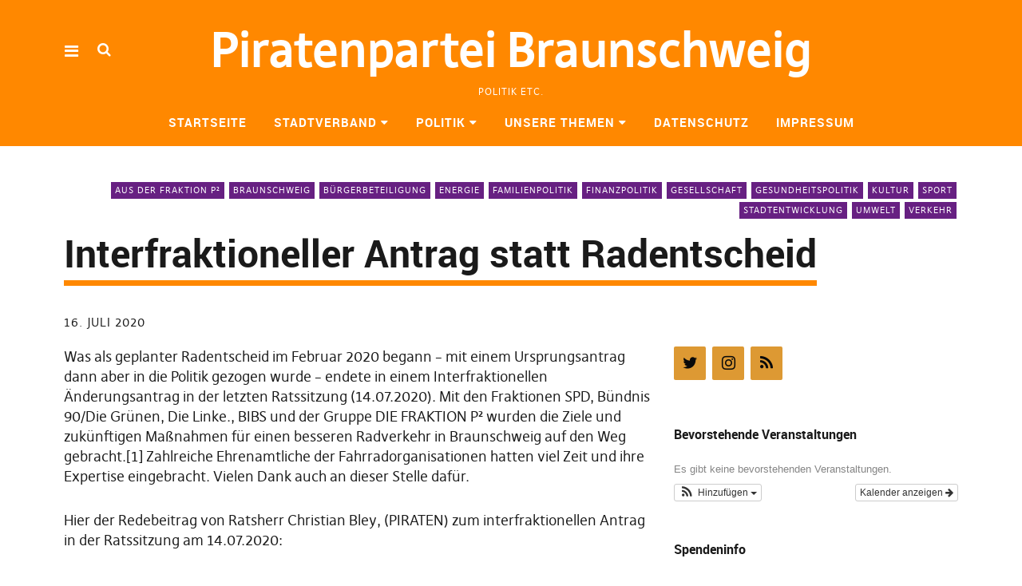

--- FILE ---
content_type: text/html; charset=UTF-8
request_url: https://piratenpartei-braunschweig.de/2020/07/16/interfraktioneller-antrag-statt-radentscheid/
body_size: 67255
content:
<!DOCTYPE html>
<html lang="de" class="no-js" itemscope itemtype="http://schema.org/WebPage">
<head>
<meta charset="UTF-8">
<meta name="viewport" content="width=device-width, initial-scale=1">
<!--

__________ .__                  __            __________                  __                                                                                             
\______   \|__|_______ _____  _/  |_   ____   \______   \_____  _______ _/  |_  ___.__.                                                                                  
 |     ___/|  |\_  __ \\__  \ \   __\_/ __ \   |     ___/\__  \ \_  __ \\   __\<   |  |                                                                                  
 |    |    |  | |  | \/ / __ \_|  |  \  ___/   |    |     / __ \_|  | \/ |  |   \___  |                                                                                  
 |____|    |__| |__|   (____  /|__|   \___  >  |____|    (____  /|__|    |__|   / ____|                                                                                  
                            \/            \/                  \/                \/                                                                                       
                                                                                                                                                                         
                                                                                                                                                                         
                                                                                                                                                                         
                                                                                                                                                                         
                                                                                                                                                                         
                                                                                                                                                                         
   _____   .__                                   ___.                                                           .__    _____ ._.                                         
  /  _  \  |  | __  _  _______   ___.__.  ______ \_ |__    ____    ___.__.  ____   __ __ _______  ______  ____  |  | _/ ____\| |                                         
 /  /_\  \ |  | \ \/ \/ /\__  \ <   |  | /  ___/  | __ \ _/ __ \  <   |  | /  _ \ |  |  \\_  __ \/  ___/_/ __ \ |  | \   __\ | |                                         
/    |    \|  |__\     /  / __ \_\___  | \___ \   | \_\ \\  ___/   \___  |(  <_> )|  |  / |  | \/\___ \ \  ___/ |  |__|  |    \|                                         
\____|__  /|____/ \/\_/  (____  // ____|/____  >  |___  / \___  >  / ____| \____/ |____/  |__|  /____  > \___  >|____/|__|    __                                         
        \/                    \/ \/          \/       \/      \/   \/                                \/      \/               \/                                         
 ____ ___        .__                                                                             ___.                              .__                  __               
|    |   \ ____  |  |    ____    ______  ______  ___.__.  ____   __ __    ____  _____     ____   \_ |__    ____   _____    ______  |__|_______ _____  _/  |_   ____      
|    |   //    \ |  |  _/ __ \  /  ___/ /  ___/ <   |  | /  _ \ |  |  \ _/ ___\ \__  \   /    \   | __ \ _/ __ \  \__  \   \____ \ |  |\_  __ \\__  \ \   __\_/ __ \     
|    |  /|   |  \|  |__\  ___/  \___ \  \___ \   \___  |(  <_> )|  |  / \  \___  / __ \_|   |  \  | \_\ \\  ___/   / __ \_ |  |_> >|  | |  | \/ / __ \_|  |  \  ___/     
|______/ |___|  /|____/ \___  >/____  >/____  >  / ____| \____/ |____/   \___  >(____  /|___|  /  |___  / \___  > (____  / |   __/ |__| |__|   (____  /|__|   \___  > /\ 
              \/            \/      \/      \/   \/                          \/      \/      \/       \/      \/       \/  |__|                     \/            \/  )/ 
  __   .__                              .__                                   ___.                              .__                  __                                  
_/  |_ |  |__    ____    ____   _____   |  | __  _  _______   ___.__.  ______ \_ |__    ____   _____    ______  |__|_______ _____  _/  |_   ____                         
\   __\|  |  \ _/ __ \  /    \  \__  \  |  | \ \/ \/ /\__  \ <   |  | /  ___/  | __ \ _/ __ \  \__  \   \____ \ |  |\_  __ \\__  \ \   __\_/ __ \                        
 |  |  |   Y  \\  ___/ |   |  \  / __ \_|  |__\     /  / __ \_\___  | \___ \   | \_\ \\  ___/   / __ \_ |  |_> >|  | |  | \/ / __ \_|  |  \  ___/                        
 |__|  |___|  / \___  >|___|  / (____  /|____/ \/\_/  (____  // ____|/____  >  |___  / \___  > (____  / |   __/ |__| |__|   (____  /|__|   \___  > /\                    
            \/      \/      \/       \/                    \/ \/          \/       \/      \/       \/  |__|                     \/            \/  \/                    


-->
<link rel="profile" href="http://gmpg.org/xfn/11">
<link rel="pingback" href="https://piratenpartei-braunschweig.de/xmlrpc.php">
<script>(function(html){html.className = html.className.replace(/\bno-js\b/,'js')})(document.documentElement);</script>
<title>Interfraktioneller Antrag statt Radentscheid &#8211; Piratenpartei Braunschweig</title>
<meta name='robots' content='max-image-preview:large' />
	<style>img:is([sizes="auto" i], [sizes^="auto," i]) { contain-intrinsic-size: 3000px 1500px }</style>
	<link rel='dns-prefetch' href='//www.piratenpartei-braunschweig.de' />
<link rel="alternate" type="application/rss+xml" title="Piratenpartei Braunschweig &raquo; Feed" href="https://piratenpartei-braunschweig.de/feed/" />
<link rel="alternate" type="application/rss+xml" title="Piratenpartei Braunschweig &raquo; Kommentar-Feed" href="https://piratenpartei-braunschweig.de/comments/feed/" />
<script type="text/javascript">
/* <![CDATA[ */
window._wpemojiSettings = {"baseUrl":"https:\/\/s.w.org\/images\/core\/emoji\/16.0.1\/72x72\/","ext":".png","svgUrl":"https:\/\/s.w.org\/images\/core\/emoji\/16.0.1\/svg\/","svgExt":".svg","source":{"concatemoji":"https:\/\/piratenpartei-braunschweig.de\/wp-includes\/js\/wp-emoji-release.min.js?ver=6.8.3"}};
/*! This file is auto-generated */
!function(s,n){var o,i,e;function c(e){try{var t={supportTests:e,timestamp:(new Date).valueOf()};sessionStorage.setItem(o,JSON.stringify(t))}catch(e){}}function p(e,t,n){e.clearRect(0,0,e.canvas.width,e.canvas.height),e.fillText(t,0,0);var t=new Uint32Array(e.getImageData(0,0,e.canvas.width,e.canvas.height).data),a=(e.clearRect(0,0,e.canvas.width,e.canvas.height),e.fillText(n,0,0),new Uint32Array(e.getImageData(0,0,e.canvas.width,e.canvas.height).data));return t.every(function(e,t){return e===a[t]})}function u(e,t){e.clearRect(0,0,e.canvas.width,e.canvas.height),e.fillText(t,0,0);for(var n=e.getImageData(16,16,1,1),a=0;a<n.data.length;a++)if(0!==n.data[a])return!1;return!0}function f(e,t,n,a){switch(t){case"flag":return n(e,"\ud83c\udff3\ufe0f\u200d\u26a7\ufe0f","\ud83c\udff3\ufe0f\u200b\u26a7\ufe0f")?!1:!n(e,"\ud83c\udde8\ud83c\uddf6","\ud83c\udde8\u200b\ud83c\uddf6")&&!n(e,"\ud83c\udff4\udb40\udc67\udb40\udc62\udb40\udc65\udb40\udc6e\udb40\udc67\udb40\udc7f","\ud83c\udff4\u200b\udb40\udc67\u200b\udb40\udc62\u200b\udb40\udc65\u200b\udb40\udc6e\u200b\udb40\udc67\u200b\udb40\udc7f");case"emoji":return!a(e,"\ud83e\udedf")}return!1}function g(e,t,n,a){var r="undefined"!=typeof WorkerGlobalScope&&self instanceof WorkerGlobalScope?new OffscreenCanvas(300,150):s.createElement("canvas"),o=r.getContext("2d",{willReadFrequently:!0}),i=(o.textBaseline="top",o.font="600 32px Arial",{});return e.forEach(function(e){i[e]=t(o,e,n,a)}),i}function t(e){var t=s.createElement("script");t.src=e,t.defer=!0,s.head.appendChild(t)}"undefined"!=typeof Promise&&(o="wpEmojiSettingsSupports",i=["flag","emoji"],n.supports={everything:!0,everythingExceptFlag:!0},e=new Promise(function(e){s.addEventListener("DOMContentLoaded",e,{once:!0})}),new Promise(function(t){var n=function(){try{var e=JSON.parse(sessionStorage.getItem(o));if("object"==typeof e&&"number"==typeof e.timestamp&&(new Date).valueOf()<e.timestamp+604800&&"object"==typeof e.supportTests)return e.supportTests}catch(e){}return null}();if(!n){if("undefined"!=typeof Worker&&"undefined"!=typeof OffscreenCanvas&&"undefined"!=typeof URL&&URL.createObjectURL&&"undefined"!=typeof Blob)try{var e="postMessage("+g.toString()+"("+[JSON.stringify(i),f.toString(),p.toString(),u.toString()].join(",")+"));",a=new Blob([e],{type:"text/javascript"}),r=new Worker(URL.createObjectURL(a),{name:"wpTestEmojiSupports"});return void(r.onmessage=function(e){c(n=e.data),r.terminate(),t(n)})}catch(e){}c(n=g(i,f,p,u))}t(n)}).then(function(e){for(var t in e)n.supports[t]=e[t],n.supports.everything=n.supports.everything&&n.supports[t],"flag"!==t&&(n.supports.everythingExceptFlag=n.supports.everythingExceptFlag&&n.supports[t]);n.supports.everythingExceptFlag=n.supports.everythingExceptFlag&&!n.supports.flag,n.DOMReady=!1,n.readyCallback=function(){n.DOMReady=!0}}).then(function(){return e}).then(function(){var e;n.supports.everything||(n.readyCallback(),(e=n.source||{}).concatemoji?t(e.concatemoji):e.wpemoji&&e.twemoji&&(t(e.twemoji),t(e.wpemoji)))}))}((window,document),window._wpemojiSettings);
/* ]]> */
</script>
<link rel='stylesheet' id='ai1ec_style-css' href='//www.piratenpartei-braunschweig.de/wp-content/plugins/all-in-one-event-calendar/public/themes-ai1ec/vortex/css/ai1ec_parsed_css.css?ver=3.0.0' type='text/css' media='all' />
<link rel='stylesheet' id='mci-footnotes-jquery-tooltips-pagelayout-none-css' href='https://piratenpartei-braunschweig.de/wp-content/plugins/footnotes/css/footnotes-jqttbrpl0.min.css?ver=2.7.3' type='text/css' media='all' />
<style id='wp-emoji-styles-inline-css' type='text/css'>

	img.wp-smiley, img.emoji {
		display: inline !important;
		border: none !important;
		box-shadow: none !important;
		height: 1em !important;
		width: 1em !important;
		margin: 0 0.07em !important;
		vertical-align: -0.1em !important;
		background: none !important;
		padding: 0 !important;
	}
</style>
<link rel='stylesheet' id='wp-block-library-css' href='https://piratenpartei-braunschweig.de/wp-includes/css/dist/block-library/style.min.css?ver=6.8.3' type='text/css' media='all' />
<style id='classic-theme-styles-inline-css' type='text/css'>
/*! This file is auto-generated */
.wp-block-button__link{color:#fff;background-color:#32373c;border-radius:9999px;box-shadow:none;text-decoration:none;padding:calc(.667em + 2px) calc(1.333em + 2px);font-size:1.125em}.wp-block-file__button{background:#32373c;color:#fff;text-decoration:none}
</style>
<style id='global-styles-inline-css' type='text/css'>
:root{--wp--preset--aspect-ratio--square: 1;--wp--preset--aspect-ratio--4-3: 4/3;--wp--preset--aspect-ratio--3-4: 3/4;--wp--preset--aspect-ratio--3-2: 3/2;--wp--preset--aspect-ratio--2-3: 2/3;--wp--preset--aspect-ratio--16-9: 16/9;--wp--preset--aspect-ratio--9-16: 9/16;--wp--preset--color--black: #000000;--wp--preset--color--cyan-bluish-gray: #abb8c3;--wp--preset--color--white: #ffffff;--wp--preset--color--pale-pink: #f78da7;--wp--preset--color--vivid-red: #cf2e2e;--wp--preset--color--luminous-vivid-orange: #ff6900;--wp--preset--color--luminous-vivid-amber: #fcb900;--wp--preset--color--light-green-cyan: #7bdcb5;--wp--preset--color--vivid-green-cyan: #00d084;--wp--preset--color--pale-cyan-blue: #8ed1fc;--wp--preset--color--vivid-cyan-blue: #0693e3;--wp--preset--color--vivid-purple: #9b51e0;--wp--preset--gradient--vivid-cyan-blue-to-vivid-purple: linear-gradient(135deg,rgba(6,147,227,1) 0%,rgb(155,81,224) 100%);--wp--preset--gradient--light-green-cyan-to-vivid-green-cyan: linear-gradient(135deg,rgb(122,220,180) 0%,rgb(0,208,130) 100%);--wp--preset--gradient--luminous-vivid-amber-to-luminous-vivid-orange: linear-gradient(135deg,rgba(252,185,0,1) 0%,rgba(255,105,0,1) 100%);--wp--preset--gradient--luminous-vivid-orange-to-vivid-red: linear-gradient(135deg,rgba(255,105,0,1) 0%,rgb(207,46,46) 100%);--wp--preset--gradient--very-light-gray-to-cyan-bluish-gray: linear-gradient(135deg,rgb(238,238,238) 0%,rgb(169,184,195) 100%);--wp--preset--gradient--cool-to-warm-spectrum: linear-gradient(135deg,rgb(74,234,220) 0%,rgb(151,120,209) 20%,rgb(207,42,186) 40%,rgb(238,44,130) 60%,rgb(251,105,98) 80%,rgb(254,248,76) 100%);--wp--preset--gradient--blush-light-purple: linear-gradient(135deg,rgb(255,206,236) 0%,rgb(152,150,240) 100%);--wp--preset--gradient--blush-bordeaux: linear-gradient(135deg,rgb(254,205,165) 0%,rgb(254,45,45) 50%,rgb(107,0,62) 100%);--wp--preset--gradient--luminous-dusk: linear-gradient(135deg,rgb(255,203,112) 0%,rgb(199,81,192) 50%,rgb(65,88,208) 100%);--wp--preset--gradient--pale-ocean: linear-gradient(135deg,rgb(255,245,203) 0%,rgb(182,227,212) 50%,rgb(51,167,181) 100%);--wp--preset--gradient--electric-grass: linear-gradient(135deg,rgb(202,248,128) 0%,rgb(113,206,126) 100%);--wp--preset--gradient--midnight: linear-gradient(135deg,rgb(2,3,129) 0%,rgb(40,116,252) 100%);--wp--preset--font-size--small: 13px;--wp--preset--font-size--medium: 20px;--wp--preset--font-size--large: 36px;--wp--preset--font-size--x-large: 42px;--wp--preset--spacing--20: 0.44rem;--wp--preset--spacing--30: 0.67rem;--wp--preset--spacing--40: 1rem;--wp--preset--spacing--50: 1.5rem;--wp--preset--spacing--60: 2.25rem;--wp--preset--spacing--70: 3.38rem;--wp--preset--spacing--80: 5.06rem;--wp--preset--shadow--natural: 6px 6px 9px rgba(0, 0, 0, 0.2);--wp--preset--shadow--deep: 12px 12px 50px rgba(0, 0, 0, 0.4);--wp--preset--shadow--sharp: 6px 6px 0px rgba(0, 0, 0, 0.2);--wp--preset--shadow--outlined: 6px 6px 0px -3px rgba(255, 255, 255, 1), 6px 6px rgba(0, 0, 0, 1);--wp--preset--shadow--crisp: 6px 6px 0px rgba(0, 0, 0, 1);}:where(.is-layout-flex){gap: 0.5em;}:where(.is-layout-grid){gap: 0.5em;}body .is-layout-flex{display: flex;}.is-layout-flex{flex-wrap: wrap;align-items: center;}.is-layout-flex > :is(*, div){margin: 0;}body .is-layout-grid{display: grid;}.is-layout-grid > :is(*, div){margin: 0;}:where(.wp-block-columns.is-layout-flex){gap: 2em;}:where(.wp-block-columns.is-layout-grid){gap: 2em;}:where(.wp-block-post-template.is-layout-flex){gap: 1.25em;}:where(.wp-block-post-template.is-layout-grid){gap: 1.25em;}.has-black-color{color: var(--wp--preset--color--black) !important;}.has-cyan-bluish-gray-color{color: var(--wp--preset--color--cyan-bluish-gray) !important;}.has-white-color{color: var(--wp--preset--color--white) !important;}.has-pale-pink-color{color: var(--wp--preset--color--pale-pink) !important;}.has-vivid-red-color{color: var(--wp--preset--color--vivid-red) !important;}.has-luminous-vivid-orange-color{color: var(--wp--preset--color--luminous-vivid-orange) !important;}.has-luminous-vivid-amber-color{color: var(--wp--preset--color--luminous-vivid-amber) !important;}.has-light-green-cyan-color{color: var(--wp--preset--color--light-green-cyan) !important;}.has-vivid-green-cyan-color{color: var(--wp--preset--color--vivid-green-cyan) !important;}.has-pale-cyan-blue-color{color: var(--wp--preset--color--pale-cyan-blue) !important;}.has-vivid-cyan-blue-color{color: var(--wp--preset--color--vivid-cyan-blue) !important;}.has-vivid-purple-color{color: var(--wp--preset--color--vivid-purple) !important;}.has-black-background-color{background-color: var(--wp--preset--color--black) !important;}.has-cyan-bluish-gray-background-color{background-color: var(--wp--preset--color--cyan-bluish-gray) !important;}.has-white-background-color{background-color: var(--wp--preset--color--white) !important;}.has-pale-pink-background-color{background-color: var(--wp--preset--color--pale-pink) !important;}.has-vivid-red-background-color{background-color: var(--wp--preset--color--vivid-red) !important;}.has-luminous-vivid-orange-background-color{background-color: var(--wp--preset--color--luminous-vivid-orange) !important;}.has-luminous-vivid-amber-background-color{background-color: var(--wp--preset--color--luminous-vivid-amber) !important;}.has-light-green-cyan-background-color{background-color: var(--wp--preset--color--light-green-cyan) !important;}.has-vivid-green-cyan-background-color{background-color: var(--wp--preset--color--vivid-green-cyan) !important;}.has-pale-cyan-blue-background-color{background-color: var(--wp--preset--color--pale-cyan-blue) !important;}.has-vivid-cyan-blue-background-color{background-color: var(--wp--preset--color--vivid-cyan-blue) !important;}.has-vivid-purple-background-color{background-color: var(--wp--preset--color--vivid-purple) !important;}.has-black-border-color{border-color: var(--wp--preset--color--black) !important;}.has-cyan-bluish-gray-border-color{border-color: var(--wp--preset--color--cyan-bluish-gray) !important;}.has-white-border-color{border-color: var(--wp--preset--color--white) !important;}.has-pale-pink-border-color{border-color: var(--wp--preset--color--pale-pink) !important;}.has-vivid-red-border-color{border-color: var(--wp--preset--color--vivid-red) !important;}.has-luminous-vivid-orange-border-color{border-color: var(--wp--preset--color--luminous-vivid-orange) !important;}.has-luminous-vivid-amber-border-color{border-color: var(--wp--preset--color--luminous-vivid-amber) !important;}.has-light-green-cyan-border-color{border-color: var(--wp--preset--color--light-green-cyan) !important;}.has-vivid-green-cyan-border-color{border-color: var(--wp--preset--color--vivid-green-cyan) !important;}.has-pale-cyan-blue-border-color{border-color: var(--wp--preset--color--pale-cyan-blue) !important;}.has-vivid-cyan-blue-border-color{border-color: var(--wp--preset--color--vivid-cyan-blue) !important;}.has-vivid-purple-border-color{border-color: var(--wp--preset--color--vivid-purple) !important;}.has-vivid-cyan-blue-to-vivid-purple-gradient-background{background: var(--wp--preset--gradient--vivid-cyan-blue-to-vivid-purple) !important;}.has-light-green-cyan-to-vivid-green-cyan-gradient-background{background: var(--wp--preset--gradient--light-green-cyan-to-vivid-green-cyan) !important;}.has-luminous-vivid-amber-to-luminous-vivid-orange-gradient-background{background: var(--wp--preset--gradient--luminous-vivid-amber-to-luminous-vivid-orange) !important;}.has-luminous-vivid-orange-to-vivid-red-gradient-background{background: var(--wp--preset--gradient--luminous-vivid-orange-to-vivid-red) !important;}.has-very-light-gray-to-cyan-bluish-gray-gradient-background{background: var(--wp--preset--gradient--very-light-gray-to-cyan-bluish-gray) !important;}.has-cool-to-warm-spectrum-gradient-background{background: var(--wp--preset--gradient--cool-to-warm-spectrum) !important;}.has-blush-light-purple-gradient-background{background: var(--wp--preset--gradient--blush-light-purple) !important;}.has-blush-bordeaux-gradient-background{background: var(--wp--preset--gradient--blush-bordeaux) !important;}.has-luminous-dusk-gradient-background{background: var(--wp--preset--gradient--luminous-dusk) !important;}.has-pale-ocean-gradient-background{background: var(--wp--preset--gradient--pale-ocean) !important;}.has-electric-grass-gradient-background{background: var(--wp--preset--gradient--electric-grass) !important;}.has-midnight-gradient-background{background: var(--wp--preset--gradient--midnight) !important;}.has-small-font-size{font-size: var(--wp--preset--font-size--small) !important;}.has-medium-font-size{font-size: var(--wp--preset--font-size--medium) !important;}.has-large-font-size{font-size: var(--wp--preset--font-size--large) !important;}.has-x-large-font-size{font-size: var(--wp--preset--font-size--x-large) !important;}
:where(.wp-block-post-template.is-layout-flex){gap: 1.25em;}:where(.wp-block-post-template.is-layout-grid){gap: 1.25em;}
:where(.wp-block-columns.is-layout-flex){gap: 2em;}:where(.wp-block-columns.is-layout-grid){gap: 2em;}
:root :where(.wp-block-pullquote){font-size: 1.5em;line-height: 1.6;}
</style>
<link rel='stylesheet' id='contact-form-7-css' href='https://piratenpartei-braunschweig.de/wp-content/plugins/contact-form-7/includes/css/styles.css?ver=6.1.4' type='text/css' media='all' />
<link rel='stylesheet' id='eeb-css-frontend-css' href='https://www.piratenpartei-braunschweig.de/wp-content/plugins/email-encoder-bundle/core/includes/assets/css/style.css?ver=240617-53740' type='text/css' media='all' />
<link rel='stylesheet' id='pirate-rogue-style-css' href='https://piratenpartei-braunschweig.de/wp-content/themes/Pirate-Rogue/style.css?ver=1.4.9' type='text/css' media='all' />
<link rel='stylesheet' id='fancybox-css' href='https://www.piratenpartei-braunschweig.de/wp-content/plugins/easy-fancybox/fancybox/1.5.4/jquery.fancybox.min.css?ver=6.8.3' type='text/css' media='screen' />
<style id='fancybox-inline-css' type='text/css'>
#fancybox-outer{background:#ffffff}#fancybox-content{background:#ffffff;border-color:#ffffff;color:#000000;}#fancybox-title,#fancybox-title-float-main{color:#fff}
</style>
<script type="text/javascript" src="https://piratenpartei-braunschweig.de/wp-includes/js/jquery/jquery.min.js?ver=3.7.1" id="jquery-core-js"></script>
<script type="text/javascript" src="https://piratenpartei-braunschweig.de/wp-includes/js/jquery/jquery-migrate.min.js?ver=3.4.1" id="jquery-migrate-js"></script>
<script type="text/javascript" src="https://piratenpartei-braunschweig.de/wp-content/plugins/footnotes/js/jquery.tools.min.js?ver=1.2.7.redacted.2" id="mci-footnotes-jquery-tools-js"></script>
<script type="text/javascript" src="https://www.piratenpartei-braunschweig.de/wp-content/plugins/email-encoder-bundle/core/includes/assets/js/custom.js?ver=240617-53740" id="eeb-js-frontend-js"></script>
<script type="text/javascript" src="https://piratenpartei-braunschweig.de/wp-content/themes/Pirate-Rogue/js/jquery.misc.js?ver=1.1" id="pirate-rogue-jquery-misc-js"></script>
<link rel="https://api.w.org/" href="https://piratenpartei-braunschweig.de/wp-json/" /><link rel="alternate" title="JSON" type="application/json" href="https://piratenpartei-braunschweig.de/wp-json/wp/v2/posts/24481" /><link rel="EditURI" type="application/rsd+xml" title="RSD" href="https://piratenpartei-braunschweig.de/xmlrpc.php?rsd" />
<meta name="generator" content="WordPress 6.8.3" />
<link rel="canonical" href="https://piratenpartei-braunschweig.de/2020/07/16/interfraktioneller-antrag-statt-radentscheid/" />
<link rel='shortlink' href='https://piratenpartei-braunschweig.de/?p=24481' />
<link rel="alternate" title="oEmbed (JSON)" type="application/json+oembed" href="https://piratenpartei-braunschweig.de/wp-json/oembed/1.0/embed?url=https%3A%2F%2Fpiratenpartei-braunschweig.de%2F2020%2F07%2F16%2Finterfraktioneller-antrag-statt-radentscheid%2F" />
<link rel="icon" href="https://piratenpartei-braunschweig.de/wp-content/uploads/2020/04/cropped-67264039_2358553971074695_8706365915534458880_n-150x150.jpg" sizes="32x32" />
<link rel="icon" href="https://piratenpartei-braunschweig.de/wp-content/uploads/2020/04/cropped-67264039_2358553971074695_8706365915534458880_n-300x300.jpg" sizes="192x192" />
<link rel="apple-touch-icon" href="https://piratenpartei-braunschweig.de/wp-content/uploads/2020/04/cropped-67264039_2358553971074695_8706365915534458880_n-300x300.jpg" />
<meta name="msapplication-TileImage" content="https://piratenpartei-braunschweig.de/wp-content/uploads/2020/04/cropped-67264039_2358553971074695_8706365915534458880_n-300x300.jpg" />
		<style type="text/css" id="wp-custom-css">
			.footnote_plugin_tooltip_text {
	top: 0.2em !important;
}

.ai1ec-row {
	margin-left: 0px;
}		</style>
		
<style type="text/css" media="all">
.footnotes_reference_container {margin-top: 24px !important; margin-bottom: 0px !important;}
.footnote_container_prepare > p {border-bottom: 1px solid #aaaaaa !important;}
.footnote_tooltip { font-size: 13.0px !important; background-color: #fff7a7 !important; border-width: 1px !important; border-style: solid !important; border-color: #cccc99 !important; border-radius: 3px !important; -webkit-box-shadow: 2px 2px 11px #666666; -moz-box-shadow: 2px 2px 11px #666666; box-shadow: 2px 2px 11px #666666;}


</style>
</head>

<body class="wp-singular post-template-default single single-post postid-24481 single-format-standard wp-theme-Pirate-Rogue uku-standard socialmedia- searchbar- no-author slider-noplay front_hidecomments head-bgcol-main head-textcol-white footer-bgcol-main footer-textcol-white shadow-images h1noupper">
        <div class="container-all">
        <nav id="skiplinks" aria-label="Skip-Navigation">
            <ul>
                <li><a href="#overlay-wrap" data-target="#overlay-wrap" data-firstchild="0" class="jumplink-content">Inhalt</a></li>
                <li><a href="#masthead" data-target="#desktop-navigation" data-firstchild="1" class="jumplink-nav">Hauptmenü</a></li>        
                <li><a href="#footer-search" data-target="#footer-search" data-firstchild="1" class="jumplink-nav">Suche</a></li>
                <li><a href="#colophon" data-target="#colophon" data-firstchild="1" class="jumplink-nav">Footer</a></li>
            </ul>
	</nav>    
        <header id="masthead" class="site-header cf"> 
            <div class="site-header-content">
                    <div id="site-branding" role="banner" itemprop="publisher" itemscope itemtype="http://schema.org/Organization">
                            <meta itemprop="name" content="Piratenpartei Braunschweig"><link itemprop="url" href="https://piratenpartei-braunschweig.de/">                                                                <p class="site-title"><a href="https://piratenpartei-braunschweig.de/" rel="home">Piratenpartei Braunschweig</a></p>
                            
                            
                            <p class="site-description">Politik etc.</p>
                            <button aria-hidden="true" id="overlay-open" class="overlay-open overlay-btn"><span>Menü</span></button>

                                                </div><!-- end #site-branding -->

                    <nav id="desktop-navigation" class="desktop-navigation cf">
                            <ul id="menu-hauptmenue" class="menu mainmenu"><li class="menu-item menu-item-type-custom menu-item-object-custom external"><a href="https://www.piratenpartei-braunschweig.de">Startseite</a></li>
<li class="menu-item menu-item-type-post_type menu-item-object-page menu-item-has-children has_children" aria-haspopup="true"><a href="https://piratenpartei-braunschweig.de/der-stadtverband/">Stadtverband</a>
<ul class="sub-menu">
	<li class="menu-item menu-item-type-post_type menu-item-object-page menu-item-has-children has_children" aria-haspopup="true"><a href="https://piratenpartei-braunschweig.de/der-stadtverband/der-vorstand/">Der Vorstand</a>
	<ul class="sub-menu">
		<li class="menu-item menu-item-type-custom menu-item-object-custom external"><a href="https://wiki.piratenpartei.de/Braunschweig/Stadtverband/Vorstand/Geschäftsordnung">Geschäftsordnung</a></li>
	</ul>
</li>
	<li class="menu-item menu-item-type-post_type menu-item-object-page"><a href="https://piratenpartei-braunschweig.de/der-stadtverband/satzung/">Satzung</a></li>
	<li class="menu-item menu-item-type-post_type menu-item-object-page"><a href="https://piratenpartei-braunschweig.de/der-stadtverband/grundungsprotokoll/">Gründungsprotokoll</a></li>
	<li class="menu-item menu-item-type-post_type menu-item-object-page menu-item-has-children has_children" aria-haspopup="true"><a href="https://piratenpartei-braunschweig.de/der-stadtverband/mitmachen/">Mitmachen</a>
	<ul class="sub-menu">
		<li class="menu-item menu-item-type-post_type menu-item-object-page"><a href="https://piratenpartei-braunschweig.de/der-stadtverband/mitmachen/stammtisch/">Stammtisch</a></li>
		<li class="menu-item menu-item-type-post_type menu-item-object-page"><a href="https://piratenpartei-braunschweig.de/der-stadtverband/mitmachen/mitglied-werden/">Mitglied werden</a></li>
		<li class="menu-item menu-item-type-post_type menu-item-object-page"><a href="https://piratenpartei-braunschweig.de/der-stadtverband/mitmachen/infostande/">Infostände</a></li>
		<li class="menu-item menu-item-type-post_type menu-item-object-page"><a href="https://piratenpartei-braunschweig.de/der-stadtverband/mitmachen/mailinglisten/">Mailingliste</a></li>
	</ul>
</li>
	<li class="menu-item menu-item-type-post_type menu-item-object-page"><a href="https://piratenpartei-braunschweig.de/kontakt/">Kontakt</a></li>
</ul>
</li>
<li class="menu-item menu-item-type-post_type menu-item-object-page menu-item-has-children has_children" aria-haspopup="true"><a href="https://piratenpartei-braunschweig.de/politik/">Politik</a>
<ul class="sub-menu">
	<li class="menu-item menu-item-type-post_type menu-item-object-page"><a href="https://piratenpartei-braunschweig.de/politik/landtagswahl-2022/">Landtagswahl 2022</a></li>
	<li class="menu-item menu-item-type-post_type menu-item-object-page"><a href="https://piratenpartei-braunschweig.de/politik/kommunale-ziele/">Kommunale Ziele</a></li>
</ul>
</li>
<li class="menu-item menu-item-type-post_type menu-item-object-page menu-item-has-children has_children" aria-haspopup="true"><a href="https://piratenpartei-braunschweig.de/unsere-themen/">Unsere Themen</a>
<ul class="sub-menu">
	<li class="menu-item menu-item-type-post_type menu-item-object-page"><a href="https://piratenpartei-braunschweig.de/unsere-themen/parteiprogramm-der-piratenpartei-deutschland/">Parteiprogramm</a></li>
	<li class="menu-item menu-item-type-post_type menu-item-object-page"><a href="https://piratenpartei-braunschweig.de/unsere-themen/bildung/">Bildung</a></li>
	<li class="menu-item menu-item-type-post_type menu-item-object-page"><a href="https://piratenpartei-braunschweig.de/unsere-themen/mehr-demokratie/">Mehr Demokratie</a></li>
	<li class="menu-item menu-item-type-post_type menu-item-object-page"><a href="https://piratenpartei-braunschweig.de/unsere-themen/transparenz/">Transparenz</a></li>
	<li class="menu-item menu-item-type-post_type menu-item-object-page"><a href="https://piratenpartei-braunschweig.de/unsere-themen/urheberrecht/">Urheberrecht</a></li>
	<li class="menu-item menu-item-type-post_type menu-item-object-page"><a href="https://piratenpartei-braunschweig.de/unsere-themen/infrastrukturmonopole/">Infrastrukturmonopole</a></li>
	<li class="menu-item menu-item-type-post_type menu-item-object-page"><a href="https://piratenpartei-braunschweig.de/unsere-themen/open-access/">Open Access</a></li>
	<li class="menu-item menu-item-type-post_type menu-item-object-page"><a href="https://piratenpartei-braunschweig.de/unsere-themen/patente/">Patente</a></li>
	<li class="menu-item menu-item-type-post_type menu-item-object-page"><a href="https://piratenpartei-braunschweig.de/unsere-themen/ueberwachung/">Überwachung</a></li>
</ul>
</li>
<li class="menu-item menu-item-type-post_type menu-item-object-page menu-item-privacy-policy"><a href="https://piratenpartei-braunschweig.de/kontakt/datenschutz/">Datenschutz</a></li>
<li class="menu-item menu-item-type-post_type menu-item-object-page"><a href="https://piratenpartei-braunschweig.de/kontakt/impressum/">Impressum</a></li>
</ul>                    </nav><!-- .main-navigation -->


                                        <button aria-hidden="true" id="search-open" class="search-open search-btn"><span>Suche</span></button>
                            <div class="desktop-search">                                     
                                <form method="get" class="searchform" action="https://piratenpartei-braunschweig.de/" role="search">
                                        <label for="s" class="screen-reader-text"><span>Suche</span></label>
                                        <input type="text" class="search-field" id="s" name="s" placeholder="Suche..." />
                                        <input type="submit" class="submit" name="submit" value="Suchen" />
                                </form>     
                            </div><!-- end .desktop-search -->
                    
            </div><!-- .site-header-content -->

            <div class="sticky-header hidden">
                    <button id="overlay-open-sticky" class="overlay-open overlay-btn"><span>Menü</span></button>
                                                <button id="search-open-sticky" class="search-open search-btn"><span>Suche</span></button>
                    
                                                <p class="site-title"><a href="https://piratenpartei-braunschweig.de/" rel="home">Piratenpartei Braunschweig</a></p>
                    

                                </div><!-- end .sticky-header -->
            <div class="inner-offcanvas-wrap" aria-hidden="true">
                    <div class="close-btn-wrap">
                            <button id="overlay-close" class="overlay-btn"><span>Schließen</span></button>
                    </div><!-- end .close-btn-wrap -->

                    <div class="overlay-desktop-content cf">

            
                            <div class="overlay-title-wrap">
                                    <p class="site-title"><a href="https://piratenpartei-braunschweig.de/" rel="home">Piratenpartei Braunschweig</a></p>
                            </div><!-- end .overlay-title-wrap -->
                

                            <nav id="overlay-nav" class="main-nav cf">
                            <ul id="menu-hauptmenue-1" class="menu"><li class="menu-item menu-item-type-custom menu-item-object-custom"><a href="https://www.piratenpartei-braunschweig.de">Startseite</a></li>
<li class="menu-item menu-item-type-post_type menu-item-object-page menu-item-has-children has_children" aria-haspopup="true"><a href="https://piratenpartei-braunschweig.de/der-stadtverband/">Stadtverband</a>
<ul class="sub-menu">
	<li class="menu-item menu-item-type-post_type menu-item-object-page menu-item-has-children has_children" aria-haspopup="true"><a href="https://piratenpartei-braunschweig.de/der-stadtverband/der-vorstand/">Der Vorstand</a>
	<ul class="sub-menu">
		<li class="menu-item menu-item-type-custom menu-item-object-custom"><a href="https://wiki.piratenpartei.de/Braunschweig/Stadtverband/Vorstand/Geschäftsordnung">Geschäftsordnung</a></li>
	</ul>
</li>
	<li class="menu-item menu-item-type-post_type menu-item-object-page"><a href="https://piratenpartei-braunschweig.de/der-stadtverband/satzung/">Satzung</a></li>
	<li class="menu-item menu-item-type-post_type menu-item-object-page"><a href="https://piratenpartei-braunschweig.de/der-stadtverband/grundungsprotokoll/">Gründungsprotokoll</a></li>
	<li class="menu-item menu-item-type-post_type menu-item-object-page menu-item-has-children has_children" aria-haspopup="true"><a href="https://piratenpartei-braunschweig.de/der-stadtverband/mitmachen/">Mitmachen</a>
	<ul class="sub-menu">
		<li class="menu-item menu-item-type-post_type menu-item-object-page"><a href="https://piratenpartei-braunschweig.de/der-stadtverband/mitmachen/stammtisch/">Stammtisch</a></li>
		<li class="menu-item menu-item-type-post_type menu-item-object-page"><a href="https://piratenpartei-braunschweig.de/der-stadtverband/mitmachen/mitglied-werden/">Mitglied werden</a></li>
		<li class="menu-item menu-item-type-post_type menu-item-object-page"><a href="https://piratenpartei-braunschweig.de/der-stadtverband/mitmachen/infostande/">Infostände</a></li>
		<li class="menu-item menu-item-type-post_type menu-item-object-page"><a href="https://piratenpartei-braunschweig.de/der-stadtverband/mitmachen/mailinglisten/">Mailingliste</a></li>
	</ul>
</li>
	<li class="menu-item menu-item-type-post_type menu-item-object-page"><a href="https://piratenpartei-braunschweig.de/kontakt/">Kontakt</a></li>
</ul>
</li>
<li class="menu-item menu-item-type-post_type menu-item-object-page menu-item-has-children has_children" aria-haspopup="true"><a href="https://piratenpartei-braunschweig.de/politik/">Politik</a>
<ul class="sub-menu">
	<li class="menu-item menu-item-type-post_type menu-item-object-page"><a href="https://piratenpartei-braunschweig.de/politik/landtagswahl-2022/">Landtagswahl 2022</a></li>
	<li class="menu-item menu-item-type-post_type menu-item-object-page"><a href="https://piratenpartei-braunschweig.de/politik/kommunale-ziele/">Kommunale Ziele</a></li>
</ul>
</li>
<li class="menu-item menu-item-type-post_type menu-item-object-page menu-item-has-children has_children" aria-haspopup="true"><a href="https://piratenpartei-braunschweig.de/unsere-themen/">Unsere Themen</a>
<ul class="sub-menu">
	<li class="menu-item menu-item-type-post_type menu-item-object-page"><a href="https://piratenpartei-braunschweig.de/unsere-themen/parteiprogramm-der-piratenpartei-deutschland/">Parteiprogramm</a></li>
	<li class="menu-item menu-item-type-post_type menu-item-object-page"><a href="https://piratenpartei-braunschweig.de/unsere-themen/bildung/">Bildung</a></li>
	<li class="menu-item menu-item-type-post_type menu-item-object-page"><a href="https://piratenpartei-braunschweig.de/unsere-themen/mehr-demokratie/">Mehr Demokratie</a></li>
	<li class="menu-item menu-item-type-post_type menu-item-object-page"><a href="https://piratenpartei-braunschweig.de/unsere-themen/transparenz/">Transparenz</a></li>
	<li class="menu-item menu-item-type-post_type menu-item-object-page"><a href="https://piratenpartei-braunschweig.de/unsere-themen/urheberrecht/">Urheberrecht</a></li>
	<li class="menu-item menu-item-type-post_type menu-item-object-page"><a href="https://piratenpartei-braunschweig.de/unsere-themen/infrastrukturmonopole/">Infrastrukturmonopole</a></li>
	<li class="menu-item menu-item-type-post_type menu-item-object-page"><a href="https://piratenpartei-braunschweig.de/unsere-themen/open-access/">Open Access</a></li>
	<li class="menu-item menu-item-type-post_type menu-item-object-page"><a href="https://piratenpartei-braunschweig.de/unsere-themen/patente/">Patente</a></li>
	<li class="menu-item menu-item-type-post_type menu-item-object-page"><a href="https://piratenpartei-braunschweig.de/unsere-themen/ueberwachung/">Überwachung</a></li>
</ul>
</li>
<li class="menu-item menu-item-type-post_type menu-item-object-page menu-item-privacy-policy"><a href="https://piratenpartei-braunschweig.de/kontakt/datenschutz/">Datenschutz</a></li>
<li class="menu-item menu-item-type-post_type menu-item-object-page"><a href="https://piratenpartei-braunschweig.de/kontakt/impressum/">Impressum</a></li>
</ul>                            </nav><!-- .main-navigation -->

                            
                                                        <div class="mobile-search">
                                    
<form method="get" class="searchform" action="https://piratenpartei-braunschweig.de/" role="search">
	<label for="s" class="screen-reader-text"><span>Suche</span></label>
	<input type="text" class="search-field" name="s" placeholder="Suche..." />
	<input type="submit" class="submit" name="submit" value="Suchen" />
</form>
                            </div><!-- end .mobile-search -->
                            
                            
<div id="offcanvas-wrap">
    <a href="#offcanvas-wrap" id="offcanvas-widgets-open"><span>Info</span></a>
    <aside id="sidebar-offcanvas" class="sidebar-offcanvas cf">
                                <div class="widget-area">
                            <section id="text-5" class="widget widget_text"><h2 class="widget-title">Piraten auf Gopher</h2>			<div class="textwidget"><p>Gophernutzer finden diese Website auch <a href="gopher://piratenpartei-braunschweig.de/1/phlog/posts">hier.</a></p>
</div>
		</section><section id="nav_menu-3" class="widget widget_nav_menu"><h2 class="widget-title">Links</h2><div class="menu-seitenmenue-container"><ul id="menu-seitenmenue" class="menu"><li id="menu-item-22559" class="menu-item menu-item-type-post_type menu-item-object-page menu-item-22559"><a href="https://piratenpartei-braunschweig.de/der-stadtverband/">Der Stadtverband</a></li>
<li id="menu-item-22573" class="menu-item menu-item-type-post_type menu-item-object-page menu-item-22573"><a href="https://piratenpartei-braunschweig.de/unsere-themen/">Unsere Themen</a></li>
<li id="menu-item-22574" class="menu-item menu-item-type-post_type menu-item-object-page menu-item-22574"><a href="https://piratenpartei-braunschweig.de/der-stadtverband/mitmachen/">Mitmachen</a></li>
<li id="menu-item-22560" class="menu-item menu-item-type-post_type menu-item-object-page menu-item-has-children menu-item-22560"><a href="https://piratenpartei-braunschweig.de/?page_id=20105">DIE FRAKTION P² (2016-2021)</a>
<ul class="sub-menu">
	<li id="menu-item-22569" class="menu-item menu-item-type-post_type menu-item-object-page menu-item-22569"><a href="https://piratenpartei-braunschweig.de/?page_id=12919">Anträge und Anfragen</a></li>
	<li id="menu-item-22570" class="menu-item menu-item-type-post_type menu-item-object-page menu-item-22570"><a href="https://piratenpartei-braunschweig.de/?page_id=3865">Lobbytermine</a></li>
</ul>
</li>
</ul></div></section>                    </div><!-- .widget-area -->
                </aside><!-- end .sidebar-offcanvas -->
</div><!-- end .offcanvas-wrap -->

                    </div><!-- end .overlay-desktop-content -->
            </div><!-- end .inner-offcanvas-wrap -->
    </header><!-- end #masthead -->
    <div id="printhead"></div>
    <div id="overlay-wrap" class="overlay-wrap cf"></div><!-- end #overlay-wrap -->
    <main>

    <div id="singlepost-wrap" class="singlepost-wrap cf">

	        	
    
    <article id="post-24481" class="post-24481 post type-post status-publish format-standard hentry category-fraktion category-pmbs category-burgerbeteiligung category-energie category-familienpolitik category-finanzpolitik category-gesellschaft category-gesundheitspolitik category-kultur category-sport category-stadtentwicklung category-umwelt category-verkehr-themen tag-fahrrad tag-radverkehr" itemscope itemtype="http://schema.org/NewsArticle">
	<header class="entry-header cf">
			
			<div class="title-wrap">
								<div class="entry-cats" itemprop="articleSection">
					<a href="https://piratenpartei-braunschweig.de/category/fraktion/" rel="category tag">Aus der Fraktion P²</a> <a href="https://piratenpartei-braunschweig.de/category/pmbs/" rel="category tag">Braunschweig</a> <a href="https://piratenpartei-braunschweig.de/category/politikfelder/burgerbeteiligung/" rel="category tag">Bürgerbeteiligung</a> <a href="https://piratenpartei-braunschweig.de/category/politikfelder/energie/" rel="category tag">Energie</a> <a href="https://piratenpartei-braunschweig.de/category/politikfelder/familienpolitik/" rel="category tag">Familienpolitik</a> <a href="https://piratenpartei-braunschweig.de/category/politikfelder/finanzpolitik/" rel="category tag">Finanzpolitik</a> <a href="https://piratenpartei-braunschweig.de/category/politikfelder/gesellschaft/" rel="category tag">Gesellschaft</a> <a href="https://piratenpartei-braunschweig.de/category/politikfelder/gesundheitspolitik/" rel="category tag">Gesundheitspolitik</a> <a href="https://piratenpartei-braunschweig.de/category/politikfelder/kultur/" rel="category tag">Kultur</a> <a href="https://piratenpartei-braunschweig.de/category/politikfelder/sport/" rel="category tag">Sport</a> <a href="https://piratenpartei-braunschweig.de/category/pmbs/stadtentwicklung/" rel="category tag">Stadtentwicklung</a> <a href="https://piratenpartei-braunschweig.de/category/politikfelder/umwelt/" rel="category tag">Umwelt</a> <a href="https://piratenpartei-braunschweig.de/category/politikfelder/verkehr-themen/" rel="category tag">Verkehr</a>				</div><!-- end .entry-cats -->
				<h1 class="entry-title" itemprop="headline">Interfraktioneller Antrag statt Radentscheid</h1>					<meta itemprop="description" content="Was als geplanter Radentscheid im Februar 2020 begann &#8211; mit einem Ursprungsantrag dann aber in die Politik gezogen wurde &#8211; endete in einem&hellip;">
							</div><!-- end .title-wrap -->

			<div class="entry-meta cf">
				<div class="meta-columnone">
				    
				    				    <div class="entry-date"><a href="https://piratenpartei-braunschweig.de/2020/07/16/interfraktioneller-antrag-statt-radentscheid/">16. Juli 2020</a></div>
				</div>

				<div class="meta-columntwo">
									</div>
				<div class="meta-columnthree">
                                    				</div>
			</div>
	</header>
	<div class="contentwrap">
	    	    <div id="socialicons-sticky">
			<div id="entry-content" class="entry-content" itemprop="text">
			    <p>Was als geplanter Radentscheid im Februar 2020 begann &#8211; mit einem Ursprungsantrag dann aber in die Politik gezogen wurde &#8211; endete in einem Interfraktionellen Änderungsantrag in der letzten Ratssitzung (14.07.2020). Mit den Fraktionen SPD, Bündnis 90/Die Grünen, Die Linke., BIBS und der Gruppe DIE FRAKTION P² wurden die Ziele und zukünftigen Maßnahmen für einen besseren Radverkehr in Braunschweig auf den Weg gebracht.[1] Zahlreiche Ehrenamtliche der Fahrradorganisationen hatten viel Zeit und ihre Expertise eingebracht. Vielen Dank auch an dieser Stelle dafür.</p>
<p>Hier der Redebeitrag von Ratsherr Christian Bley, (PIRATEN) zum interfraktionellen Antrag in der Ratssitzung am 14.07.2020:</p>
<p><figure id="attachment_22879" aria-describedby="caption-attachment-22879" style="width: 249px" class="wp-caption alignleft"><img fetchpriority="high" decoding="async" src="https://piratenpartei-braunschweig.de/wp-content/uploads/2018/11/Chris-Bley_1984-249x300.jpeg" alt="" width="249" height="300" class="size-medium wp-image-22879" srcset="https://piratenpartei-braunschweig.de/wp-content/uploads/2018/11/Chris-Bley_1984-249x300.jpeg 249w, https://piratenpartei-braunschweig.de/wp-content/uploads/2018/11/Chris-Bley_1984.jpeg 683w" sizes="(max-width: 249px) 100vw, 249px" /><figcaption id="caption-attachment-22879" class="wp-caption-text">Christian Bley, PIRATEN</figcaption></figure><br />
<strong></p>
<ol>
&#8222;Ich hatte mich auf diesen Bürgerentscheid sehr gefreut und mit dem Ursprungsantrag Bauchschmerzen.</p>
<p>Die Beteiligung, die Mitarbeit der Verbände und die Verbindlichkeit des Ausbaus der Radverkehrsinfrastruktur haben mich dann umgestimmt. Und vielleicht findet der Bürgerentscheid ja trotzdem statt, um dieser Angelegenheit, diesem Beschluss Nachdruck zu verleihen.&#8220;</ol>
<p></strong></p>
<div class="shariff shariff-align-flex-start shariff-widget-align-flex-start" data-url="https%3A%2F%2Fpiratenpartei-braunschweig.de%2F2020%2F07%2F16%2Finterfraktioneller-antrag-statt-radentscheid%2F" data-timestamp="1595264894" data-hidezero="1" data-backendurl="https://piratenpartei-braunschweig.de/wp-json/shariff/v1/share_counts?"><ul class="shariff-buttons theme-grey orientation-horizontal buttonsize-medium"><li class="shariff-button twitter shariff-nocustomcolor" style="background-color:#595959"><a href="https://twitter.com/share?url=https%3A%2F%2Fpiratenpartei-braunschweig.de%2F2020%2F07%2F16%2Finterfraktioneller-antrag-statt-radentscheid%2F&text=Interfraktioneller%20Antrag%20statt%20Radentscheid&via=piraten_bs" title="Bei X teilen" aria-label="Bei X teilen" role="button" rel="noopener nofollow" class="shariff-link" style="; background-color:#000; color:#fff" target="_blank"><span class="shariff-icon" style=""><svg width="32px" height="20px" xmlns="http://www.w3.org/2000/svg" viewBox="0 0 24 24"><path fill="#000" d="M14.258 10.152L23.176 0h-2.113l-7.747 8.813L7.133 0H0l9.352 13.328L0 23.973h2.113l8.176-9.309 6.531 9.309h7.133zm-2.895 3.293l-.949-1.328L2.875 1.56h3.246l6.086 8.523.945 1.328 7.91 11.078h-3.246zm0 0"/></svg></span><span class="shariff-text">teilen</span>&nbsp;</a></li><li class="shariff-button diaspora shariff-nocustomcolor" style="background-color:#b3b3b3"><a href="https://share.diasporafoundation.org/?url=https%3A%2F%2Fpiratenpartei-braunschweig.de%2F2020%2F07%2F16%2Finterfraktioneller-antrag-statt-radentscheid%2F&title=Interfraktioneller%20Antrag%20statt%20Radentscheid" title="Bei diaspora* teilen" aria-label="Bei diaspora* teilen" role="button" rel="noopener nofollow" class="shariff-link" style="; background-color:#999; color:#fff" target="_blank"><span class="shariff-icon" style=""><svg width="32px" height="20px" xmlns="http://www.w3.org/2000/svg" viewBox="0 0 33 32"><path fill="#999" d="M20.6 28.2c-0.8-1.2-2.1-2.9-2.9-4-0.8-1.1-1.4-1.9-1.4-1.9s-1.2 1.6-2.8 3.8c-1.5 2.1-2.8 3.8-2.8 3.8 0 0-5.5-3.9-5.5-3.9 0 0 1.2-1.8 2.8-4s2.8-4 2.8-4.1c0-0.1-0.5-0.2-4.4-1.5-2.4-0.8-4.4-1.5-4.4-1.5 0 0 0.2-0.8 1-3.2 0.6-1.8 1-3.2 1.1-3.3s2.1 0.6 4.6 1.5c2.5 0.8 4.6 1.5 4.6 1.5s0.1 0 0.1-0.1c0 0 0-2.2 0-4.8s0-4.7 0.1-4.7c0 0 0.7 0 3.3 0 1.8 0 3.3 0 3.4 0 0 0 0.1 1.4 0.2 4.6 0.1 5.2 0.1 5.3 0.2 5.3 0 0 2-0.7 4.5-1.5s4.4-1.5 4.4-1.5c0 0.1 2 6.5 2 6.5 0 0-2 0.7-4.5 1.5-3.4 1.1-4.5 1.5-4.5 1.6 0 0 1.2 1.8 2.6 3.9 1.5 2.1 2.6 3.9 2.6 3.9 0 0-5.4 4-5.5 4 0 0-0.7-0.9-1.5-2.1z"/></svg></span><span class="shariff-text">teilen</span>&nbsp;</a></li><li class="shariff-button threema shariff-nocustomcolor shariff-mobile" style="background-color:#4fbc24"><a href="threema://compose?text=Interfraktioneller%20Antrag%20statt%20Radentscheid%20https%3A%2F%2Fpiratenpartei-braunschweig.de%2F2020%2F07%2F16%2Finterfraktioneller-antrag-statt-radentscheid%2F" title="Bei Threema teilen" aria-label="Bei Threema teilen" role="button" rel="noopener nofollow" class="shariff-link" style="; background-color:#1f1f1f; color:#fff" target="_blank"><span class="shariff-icon" style=""><svg width="32px" height="20px" xmlns="http://www.w3.org/2000/svg" viewBox="0 0 32 32"><path fill="#1f1f1f" d="M30.8 10.9c-0.3-1.4-0.9-2.6-1.8-3.8-2-2.6-5.5-4.5-9.4-5.2-1.3-0.2-1.9-0.3-3.5-0.3s-2.2 0-3.5 0.3c-4 0.7-7.4 2.6-9.4 5.2-0.9 1.2-1.5 2.4-1.8 3.8-0.1 0.5-0.2 1.2-0.2 1.6 0 0.4 0.1 1.1 0.2 1.6 0.4 1.9 1.3 3.4 2.9 5 0.8 0.8 0.8 0.8 0.7 1.3 0 0.6-0.5 1.6-1.7 3.6-0.3 0.5-0.5 0.9-0.5 0.9 0 0.1 0.1 0.1 0.5 0 0.8-0.2 2.3-0.6 5.6-1.6 1.1-0.3 1.3-0.4 2.3-0.4 0.8 0 1.1 0 2.3 0.2 1.5 0.2 3.5 0.2 4.9 0 5.1-0.6 9.3-2.9 11.4-6.3 0.5-0.9 0.9-1.8 1.1-2.8 0.1-0.5 0.2-1.1 0.2-1.6 0-0.7-0.1-1.1-0.2-1.6-0.3-1.4 0.1 0.5 0 0zM20.6 17.3c0 0.4-0.4 0.8-0.8 0.8h-7.7c-0.4 0-0.8-0.4-0.8-0.8v-4.6c0-0.4 0.4-0.8 0.8-0.8h0.2l0-1.6c0-0.9 0-1.8 0.1-2 0.1-0.6 0.6-1.2 1.1-1.7s1.1-0.7 1.9-0.8c1.8-0.3 3.7 0.7 4.2 2.2 0.1 0.3 0.1 0.7 0.1 2.1v0 1.7h0.1c0.4 0 0.8 0.4 0.8 0.8v4.6zM15.6 7.3c-0.5 0.1-0.8 0.3-1.2 0.6s-0.6 0.8-0.7 1.3c0 0.2 0 0.8 0 1.5l0 1.2h4.6v-1.3c0-1 0-1.4-0.1-1.6-0.3-1.1-1.5-1.9-2.6-1.7zM25.8 28.2c0 1.2-1 2.2-2.1 2.2s-2.1-1-2.1-2.1c0-1.2 1-2.1 2.2-2.1s2.2 1 2.2 2.2zM18.1 28.2c0 1.2-1 2.2-2.1 2.2s-2.1-1-2.1-2.1c0-1.2 1-2.1 2.2-2.1s2.2 1 2.2 2.2zM10.4 28.2c0 1.2-1 2.2-2.1 2.2s-2.1-1-2.1-2.1c0-1.2 1-2.1 2.2-2.1s2.2 1 2.2 2.2z"/></svg></span><span class="shariff-text">teilen</span>&nbsp;</a></li></ul></div>			    			</div>
			<footer class="entry-footer cf">
			    				    <div class="entry-tags"><span>Schlagworte</span><a href="https://piratenpartei-braunschweig.de/tag/fahrrad/" rel="tag">Fahrrad</a> &bull; <a href="https://piratenpartei-braunschweig.de/tag/radverkehr/" rel="tag">Radverkehr</a></div>
							    			</footer>

			
			
	<nav class="navigation post-navigation" aria-label="Beiträge">
		<h2 class="screen-reader-text">Beitragsnavigation</h2>
		<div class="nav-links"><div class="nav-previous"><a href="https://piratenpartei-braunschweig.de/2020/07/15/raeumwerkzeuge-fuer-stadtbahn-und-busse/" rel="prev"><span class="prev">Vorheriger Beitrag</span></a></div><div class="nav-next"><a href="https://piratenpartei-braunschweig.de/2020/07/16/bohlwegsatzung-zweck-erfuellt/" rel="next"><span class="next">Nächster Beitrag</span></a></div></div>
	</nav>
	    </div>
	</div>
    <meta itemprop="datePublished" content="2020-07-16T14:01:16+02:00"><meta itemprop="dateModified" content="2020-07-20T17:08:14+02:00"><div itemprop="author" itemscope itemtype="http://schema.org/Person"><meta itemprop="name" content="Piratenpartei Braunschweig"></div><div itemprop="publisher" itemscope itemtype="https://schema.org/Organization"><meta itemprop="name" content="Piratenpartei Braunschweig"><link itemprop="url" href="https://piratenpartei-braunschweig.de/"></div>    </article>        
	<aside id="secondary" class="sidebar widget-area"> 
	    <section id="lsi_widget-2" class="widget widget_lsi_widget"><ul class="lsi-social-icons icon-set-lsi_widget-2" style="text-align: left"><li class="lsi-social-twitter"><a class="" rel="nofollow noopener noreferrer" title="Twitter" aria-label="Twitter" href="https://twitter.com/piraten_bs" target="_blank"><i class="lsicon lsicon-twitter"></i></a></li><li class="lsi-social-instagram"><a class="" rel="nofollow noopener noreferrer" title="Instagram" aria-label="Instagram" href="https://www.instagram.com/piratenparteibraunschweig/" target="_blank"><i class="lsicon lsicon-instagram"></i></a></li><li class="lsi-social-rss"><a class="" rel="nofollow noopener noreferrer" title="RSS" aria-label="RSS" href="https://piratenpartei-braunschweig.de/feed" target="_blank"><i class="lsicon lsicon-rss"></i></a></li></ul></section><section id="ai1ec_agenda_widget-3" class="widget widget_ai1ec_agenda_widget">

	<h2 class="widget-title">Bevorstehende Veranstaltungen</h2>

<style>
<!--

-->
</style>
<div class="timely ai1ec-agenda-widget-view ai1ec-clearfix">

			<p class="ai1ec-no-results">
			Es gibt keine bevorstehenden Veranstaltungen.
		</p>
	 
			<div class="ai1ec-subscribe-buttons-widget">
							<a class="ai1ec-btn ai1ec-btn-default ai1ec-btn-xs ai1ec-pull-right
					ai1ec-calendar-link"
					href="https&#x3A;&#x2F;&#x2F;piratenpartei-braunschweig.de&#x2F;calendar&#x2F;">
					Kalender anzeigen
					<i class="ai1ec-fa ai1ec-fa-arrow-right"></i>
				</a>
			
							<div class="ai1ec-subscribe-dropdown ai1ec-dropdown ai1ec-btn
	ai1ec-btn-default ai1ec-btn-xs">
	<span role="button" class="ai1ec-dropdown-toggle ai1ec-subscribe"
			data-toggle="ai1ec-dropdown">
		<i class="ai1ec-fa ai1ec-icon-rss ai1ec-fa-lg ai1ec-fa-fw"></i>
		<span class="ai1ec-hidden-xs">
							Hinzufügen
						<span class="ai1ec-caret"></span>
		</span>
	</span>
			<ul class="ai1ec-dropdown-menu ai1ec-pull-left" role="menu">
		<li>
			<a class="ai1ec-tooltip-trigger ai1ec-tooltip-auto" target="_blank"
				data-placement="right" title="Kopiere diese URL für deinen eigenen Timely-Kalender, oder klicke darauf, um ihn deinem Rich-Text-Kalender hinzuzufügen."
				href="http&#x3A;&#x2F;&#x2F;www.piratenpartei-braunschweig.de&#x2F;&#x3F;plugin&#x3D;all-in-one-event-calendar&amp;controller&#x3D;ai1ec_exporter_controller&amp;action&#x3D;export_events">
				<i class="ai1ec-fa ai1ec-fa-lg ai1ec-fa-fw ai1ec-icon-timely"></i>
				Zu Timely-Kalender hinzufügen
			</a>
		</li>
		<li>
			<a class="ai1ec-tooltip-trigger ai1ec-tooltip-auto" target="_blank"
			  data-placement="right" title="Diesen Kalender im eigenen Google Kalender abonnieren"
			  href="https://www.google.com/calendar/render?cid=http&#x25;3A&#x25;2F&#x25;2Fwww.piratenpartei-braunschweig.de&#x25;2F&#x25;3Fplugin&#x25;3Dall-in-one-event-calendar&#x25;26controller&#x25;3Dai1ec_exporter_controller&#x25;26action&#x25;3Dexport_events&#x25;26no_html&#x25;3Dtrue&#x25;26&#x25;26">
				<i class="ai1ec-fa ai1ec-icon-google ai1ec-fa-lg ai1ec-fa-fw"></i>
				Zu Google hinzufügen
			</a>
		</li>
		<li>
			<a class="ai1ec-tooltip-trigger ai1ec-tooltip-auto" target="_blank"
			  data-placement="right" title="Diesen Kalender in MS Outlook abonnieren"
			  href="webcal&#x3A;&#x2F;&#x2F;www.piratenpartei-braunschweig.de&#x2F;&#x3F;plugin&#x3D;all-in-one-event-calendar&amp;controller&#x3D;ai1ec_exporter_controller&amp;action&#x3D;export_events&amp;no_html&#x3D;true">
				<i class="ai1ec-fa ai1ec-icon-windows ai1ec-fa-lg ai1ec-fa-fw"></i>
				Zu Outlook hinzufügen
			</a>
		</li>
		<li>
			<a class="ai1ec-tooltip-trigger ai1ec-tooltip-auto" target="_blank"
			  data-placement="right" title="Diesen Kalender im Apple-Kalender/iCal abonnieren"
			  href="webcal&#x3A;&#x2F;&#x2F;www.piratenpartei-braunschweig.de&#x2F;&#x3F;plugin&#x3D;all-in-one-event-calendar&amp;controller&#x3D;ai1ec_exporter_controller&amp;action&#x3D;export_events&amp;no_html&#x3D;true">
				<i class="ai1ec-fa ai1ec-icon-apple ai1ec-fa-lg ai1ec-fa-fw"></i>
				Zu Apple-Kalender hinzufügen
			</a>
		</li>
		<li>
						<a class="ai1ec-tooltip-trigger ai1ec-tooltip-auto"
			  data-placement="right" title="Diesen Kalender in einem anderen Nur-Text-Kalender abonnieren"
			  href="http&#x3A;&#x2F;&#x2F;www.piratenpartei-braunschweig.de&#x2F;&#x3F;plugin&#x3D;all-in-one-event-calendar&amp;controller&#x3D;ai1ec_exporter_controller&amp;action&#x3D;export_events&amp;no_html&#x3D;true">
				<i class="ai1ec-fa ai1ec-icon-calendar ai1ec-fa-fw"></i>
				Einem anderen Kalender hinzufügen
			</a>
		</li>
		<li>
			<a class="ai1ec-tooltip-trigger ai1ec-tooltip-auto"
			  data-placement="right" title=""
			  href="http&#x3A;&#x2F;&#x2F;www.piratenpartei-braunschweig.de&#x2F;&#x3F;plugin&#x3D;all-in-one-event-calendar&amp;controller&#x3D;ai1ec_exporter_controller&amp;action&#x3D;export_events&xml=true">
				<i class="ai1ec-fa ai1ec-fa-file-text ai1ec-fa-lg ai1ec-fa-fw"></i>
				Als XML exportieren
			</a>
		</li>
	</ul>
</div>

					</div>
	 
</div>



</section><section id="text-3" class="widget widget_text"><h2 class="widget-title">Spendeninfo</h2>			<div class="textwidget"><table>
<tbody>
<tr>
<td><b>Inhaber:</b></td>
<td nowrap="nowrap">Piratenpartei Braunschweig</td>
</tr>
<tr>
<td><b>IBAN:</b></td>
<td nowrap="nowrap">DE42 8309 4495 0003 1464 13</td>
</tr>
<tr>
<td><b>BIC:</b></td>
<td>GENO DEF1 ETK</td>
</tr>
<tr>
<td><b>Bank:</b></td>
<td>EthikBank</td>
</tr>
</tbody>
</table>
<p><b>mögliche Verwendungszwecke:</b></p>
<table>
<tbody>
<tr>
<td>
<menu>
<li>Stadtverband Braunschweig</li>
<li>SV Braunschweig Wahlkampf</li>
</menu>
</td>
</tr>
</tbody>
</table>
</div>
		</section>	</aside><!-- .sidebar .widget-area -->

    </div><!-- end .singlepost-wrap -->
    

    </main>
	
	

	<footer id="colophon" class="site-footer cf">
            <h1 class="screen-reader-text">Weitere Informationen</h1>
		
		<div class="footer-wrap">
			                    
                        			<div id="footer-search" class="screen-reader-text">
			                                
<form method="get" class="searchform" action="https://piratenpartei-braunschweig.de/" role="search">
	<label for="s" class="screen-reader-text"><span>Suche</span></label>
	<input type="text" class="search-field" name="s" placeholder="Suche..." />
	<input type="submit" class="submit" name="submit" value="Suchen" />
</form>
                        </div>
                       
			<div id="site-info" class="cf">  
				<ul class="credit">
									<li class="copyright">Copyright &copy; 2026 Piratenpartei Braunschweig</li>
					<li class="wp-credit">Powered by <a href="https://de.wordpress.org/" rel="nofollow">WordPress</a></li>
					<li class="theme-author">
					    Theme: <a href="https://github.com/Piratenpartei/Pirate-Rogue/" rel="nofollow">Pirate Rogue</a> von xwolf					</li>
								</ul><!-- end .credit -->
			</div><!-- end #site-info -->

			
		</div><!-- end .footer-wrap -->
	</footer><!-- end #colophon -->
</div><!-- end .container-all -->

<script type="speculationrules">
{"prefetch":[{"source":"document","where":{"and":[{"href_matches":"\/*"},{"not":{"href_matches":["\/wp-*.php","\/wp-admin\/*","\/wp-content\/uploads\/*","\/wp-content\/*","\/wp-content\/plugins\/*","\/wp-content\/themes\/Pirate-Rogue\/*","\/*\\?(.+)"]}},{"not":{"selector_matches":"a[rel~=\"nofollow\"]"}},{"not":{"selector_matches":".no-prefetch, .no-prefetch a"}}]},"eagerness":"conservative"}]}
</script>
<link rel='stylesheet' id='shariffcss-css' href='https://piratenpartei-braunschweig.de/wp-content/plugins/shariff/css/shariff.min.css?ver=4.6.15' type='text/css' media='all' />
<link rel='stylesheet' id='lsi-style-css' href='https://piratenpartei-braunschweig.de/wp-content/plugins/lightweight-social-icons/css/style-min.css?ver=1.1' type='text/css' media='all' />
<style id='lsi-style-inline-css' type='text/css'>
.icon-set-lsi_widget-2 a,
			.icon-set-lsi_widget-2 a:visited,
			.icon-set-lsi_widget-2 a:focus {
				border-radius: 2px;
				background: #dd9933 !important;
				color: #0a0a0a !important;
				font-size: 20px !important;
			}

			.icon-set-lsi_widget-2 a:hover {
				background: #777777 !important;
				color: #FFFFFF !important;
			}
</style>
<script type="text/javascript" src="https://piratenpartei-braunschweig.de/wp-includes/js/jquery/ui/core.min.js?ver=1.13.3" id="jquery-ui-core-js"></script>
<script type="text/javascript" src="https://piratenpartei-braunschweig.de/wp-includes/js/jquery/ui/tooltip.min.js?ver=1.13.3" id="jquery-ui-tooltip-js"></script>
<script type="text/javascript" src="https://piratenpartei-braunschweig.de/wp-includes/js/dist/hooks.min.js?ver=4d63a3d491d11ffd8ac6" id="wp-hooks-js"></script>
<script type="text/javascript" src="https://piratenpartei-braunschweig.de/wp-includes/js/dist/i18n.min.js?ver=5e580eb46a90c2b997e6" id="wp-i18n-js"></script>
<script type="text/javascript" id="wp-i18n-js-after">
/* <![CDATA[ */
wp.i18n.setLocaleData( { 'text direction\u0004ltr': [ 'ltr' ] } );
/* ]]> */
</script>
<script type="text/javascript" src="https://piratenpartei-braunschweig.de/wp-content/plugins/contact-form-7/includes/swv/js/index.js?ver=6.1.4" id="swv-js"></script>
<script type="text/javascript" id="contact-form-7-js-translations">
/* <![CDATA[ */
( function( domain, translations ) {
	var localeData = translations.locale_data[ domain ] || translations.locale_data.messages;
	localeData[""].domain = domain;
	wp.i18n.setLocaleData( localeData, domain );
} )( "contact-form-7", {"translation-revision-date":"2025-10-26 03:28:49+0000","generator":"GlotPress\/4.0.3","domain":"messages","locale_data":{"messages":{"":{"domain":"messages","plural-forms":"nplurals=2; plural=n != 1;","lang":"de"},"This contact form is placed in the wrong place.":["Dieses Kontaktformular wurde an der falschen Stelle platziert."],"Error:":["Fehler:"]}},"comment":{"reference":"includes\/js\/index.js"}} );
/* ]]> */
</script>
<script type="text/javascript" id="contact-form-7-js-before">
/* <![CDATA[ */
var wpcf7 = {
    "api": {
        "root": "https:\/\/piratenpartei-braunschweig.de\/wp-json\/",
        "namespace": "contact-form-7\/v1"
    }
};
/* ]]> */
</script>
<script type="text/javascript" src="https://piratenpartei-braunschweig.de/wp-content/plugins/contact-form-7/includes/js/index.js?ver=6.1.4" id="contact-form-7-js"></script>
<script type="text/javascript" id="pirate-rogue-script-js-extra">
/* <![CDATA[ */
var screenReaderText = {"expand":"<span class=\"screen-reader-text\">Untermen\u00fc aufklappen<\/span>","collapse":"<span class=\"screen-reader-text\">Untermen\u00fc einklappen<\/span>"};
/* ]]> */
</script>
<script type="text/javascript" src="https://piratenpartei-braunschweig.de/wp-content/themes/Pirate-Rogue/js/functions.min.js?ver=1.4.9" id="pirate-rogue-script-js"></script>
<script type="text/javascript" src="https://www.piratenpartei-braunschweig.de/wp-content/plugins/easy-fancybox/vendor/purify.min.js?ver=6.8.3" id="fancybox-purify-js"></script>
<script type="text/javascript" src="https://www.piratenpartei-braunschweig.de/wp-content/plugins/easy-fancybox/fancybox/1.5.4/jquery.fancybox.min.js?ver=6.8.3" id="jquery-fancybox-js"></script>
<script type="text/javascript" id="jquery-fancybox-js-after">
/* <![CDATA[ */
var fb_timeout, fb_opts={'autoScale':true,'showCloseButton':true,'width':560,'height':340,'margin':20,'pixelRatio':'false','padding':10,'centerOnScroll':false,'enableEscapeButton':true,'speedIn':300,'speedOut':300,'overlayShow':true,'hideOnOverlayClick':true,'overlayColor':'#000','overlayOpacity':0.6,'minViewportWidth':320,'minVpHeight':320,'disableCoreLightbox':'true','enableBlockControls':'true','fancybox_openBlockControls':'true' };
if(typeof easy_fancybox_handler==='undefined'){
var easy_fancybox_handler=function(){
jQuery([".nolightbox","a.wp-block-file__button","a.pin-it-button","a[href*='pinterest.com\/pin\/create']","a[href*='facebook.com\/share']","a[href*='twitter.com\/share']"].join(',')).addClass('nofancybox');
jQuery('a.fancybox-close').on('click',function(e){e.preventDefault();jQuery.fancybox.close()});
/* IMG */
						var unlinkedImageBlocks=jQuery(".wp-block-image > img:not(.nofancybox,figure.nofancybox>img)");
						unlinkedImageBlocks.wrap(function() {
							var href = jQuery( this ).attr( "src" );
							return "<a href='" + href + "'></a>";
						});
var fb_IMG_select=jQuery('a[href*=".jpg" i]:not(.nofancybox,li.nofancybox>a,figure.nofancybox>a),area[href*=".jpg" i]:not(.nofancybox),a[href*=".png" i]:not(.nofancybox,li.nofancybox>a,figure.nofancybox>a),area[href*=".png" i]:not(.nofancybox),a[href*=".webp" i]:not(.nofancybox,li.nofancybox>a,figure.nofancybox>a),area[href*=".webp" i]:not(.nofancybox),a[href*=".jpeg" i]:not(.nofancybox,li.nofancybox>a,figure.nofancybox>a),area[href*=".jpeg" i]:not(.nofancybox)');
fb_IMG_select.addClass('fancybox image');
var fb_IMG_sections=jQuery('.gallery,.wp-block-gallery,.tiled-gallery,.wp-block-jetpack-tiled-gallery,.ngg-galleryoverview,.ngg-imagebrowser,.nextgen_pro_blog_gallery,.nextgen_pro_film,.nextgen_pro_horizontal_filmstrip,.ngg-pro-masonry-wrapper,.ngg-pro-mosaic-container,.nextgen_pro_sidescroll,.nextgen_pro_slideshow,.nextgen_pro_thumbnail_grid,.tiled-gallery');
fb_IMG_sections.each(function(){jQuery(this).find(fb_IMG_select).attr('rel','gallery-'+fb_IMG_sections.index(this));});
jQuery('a.fancybox,area.fancybox,.fancybox>a').each(function(){jQuery(this).fancybox(jQuery.extend(true,{},fb_opts,{'transition':'elastic','transitionIn':'elastic','transitionOut':'elastic','opacity':false,'hideOnContentClick':false,'titleShow':true,'titlePosition':'over','titleFromAlt':true,'showNavArrows':true,'enableKeyboardNav':true,'cyclic':false,'mouseWheel':'true','changeSpeed':250,'changeFade':300}))});
};};
jQuery(easy_fancybox_handler);jQuery(document).on('post-load',easy_fancybox_handler);
/* ]]> */
</script>
<script type="text/javascript" src="https://www.piratenpartei-braunschweig.de/wp-content/plugins/easy-fancybox/vendor/jquery.easing.min.js?ver=1.4.1" id="jquery-easing-js"></script>
<script type="text/javascript" src="https://www.piratenpartei-braunschweig.de/wp-content/plugins/easy-fancybox/vendor/jquery.mousewheel.min.js?ver=3.1.13" id="jquery-mousewheel-js"></script>
<script type="text/javascript" src="https://piratenpartei-braunschweig.de/wp-content/plugins/shariff/js/shariff.min.js?ver=4.6.15" id="shariffjs-js"></script>
<script type="text/javascript" src="https://piratenpartei-braunschweig.de/?ai1ec_render_js=common_frontend&amp;is_backend=false&amp;ver=3.0.0" id="ai1ec_requirejs-js"></script>

</body>
</html>
